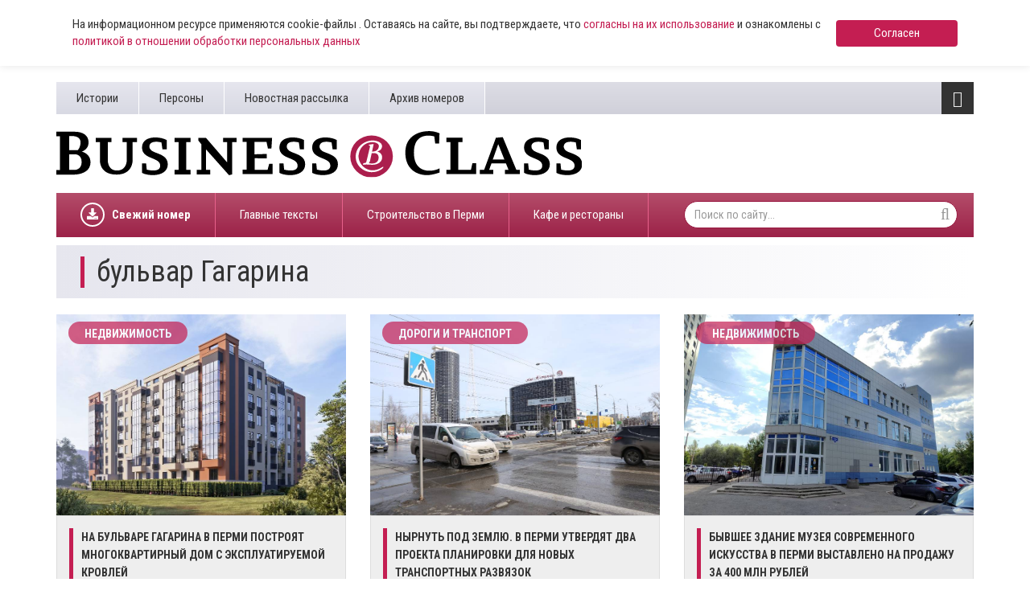

--- FILE ---
content_type: text/html; charset=UTF-8
request_url: https://www.business-class.su/tag/%D0%B1%D1%83%D0%BB%D1%8C%D0%B2%D0%B0%D1%80+%D0%93%D0%B0%D0%B3%D0%B0%D1%80%D0%B8%D0%BD%D0%B0
body_size: 8310
content:
<!DOCTYPE html>
<html lang="ru">
<head>
    <meta http-equiv="X-UA-Compatible" content="IE=edge">
    <meta charset="UTF-8">
    <meta name="viewport" content="width=device-width, initial-scale=1, minimum-scale=1, maximum-scale=1">
    <meta name="cmsmagazine" content="4cded1965d5047e7c6c245564ac96b0e" />
    <link rel="shortcut icon" href="/favicon.ico" type="image/x-icon"/>
    <link rel="icon" type="image/svg+xml" href="/favicon.svg">
    <meta name="csrf-param" content="_csrf-frontend">
    <meta name="csrf-token" content="p14Tn6Marp39o-buvG3r76KMDuy6I14D_BvoknVhUtrELib19yv5yLfZr6zzPabX9OFduNYVPVfPeZ_nBixrtQ==">
    <title>бульвар Гагарина</title>
    
    <!-- Yandex.RTB -->
    <script>window.yaContextCb=window.yaContextCb||[]</script>
    <script src="https://yandex.ru/ads/system/context.js" async></script>

    <script async src="https://widget.sparrow.ru/js/embed.js"></script>
    <meta name="keywords" content="бульвар Гагарина">
<meta name="description" content="Бульвар Гагарина в новостях и материалах. Деловая газета Business Class: главные события, деловые новости, уникальные проекты, точные прогнозы, аналитика, интервью">
<meta property="og:type" content="article">
<meta property="og:title" content="бульвар Гагарина">
<meta property="og:description" content="Бульвар Гагарина в новостях и материалах. Деловая газета Business Class: главные события, деловые новости, уникальные проекты, точные прогнозы, аналитика, интервью">
<meta property="og:url" content="https://www.business-class.su/tag/%D0%B1%D1%83%D0%BB%D1%8C%D0%B2%D0%B0%D1%80+%D0%93%D0%B0%D0%B3%D0%B0%D1%80%D0%B8%D0%BD%D0%B0">
<meta property="og:image" content="https://www.business-class.su/images/logo.jpg">
<meta property="og:locale" content="ru">
<meta property="twitter:card" content="summary_large_image">
<meta property="twitter:site" content="bc_su">
<meta property="twitter:title" content="бульвар Гагарина">
<meta property="twitter:description" content="Бульвар Гагарина в новостях и материалах. Деловая газета Business Class: главные события, деловые новости, уникальные проекты, точные прогнозы, аналитика, интервью">
<meta property="twitter:image:src" content="https://www.business-class.su/images/logo.jpg">
<link href="/assets/f20f0371/css/bootstrap.min.css" rel="stylesheet">
<link href="/assets/fed87bb5/css/font-awesome.min.css" rel="stylesheet">
<link href="/compiled/scss/main.css" rel="stylesheet"></head>
<body>

    
<div class="agree-cookies" id="cookies-accept">
    <div class="container">
        <div class="agree-cookies__wrap">
            <p>
                На информационном ресурсе применяются cookie-файлы . Оставаясь на сайте, вы подтверждаете, что <a href="/pages/soglasie-posetitelya-sayta-na-obrabotku-personalnyh-dannyh">согласны на 
                их использование</a> и ознакомлены с 
                <a href="/pages/policy">политикой в отношении обработки персональных данных</a>
            </p>
            <a class="button" href="#" onclick="acceptCookies(); return false;">Согласен</a>
        </div>
    </div>
</div>



<div class="container">
        
</div>


<div id="bottom-fixed" class="hidden-xs hidden-sm">
    <div class="container">
            </div>
</div>

<header class="container hidden-mobile">
    <div class="top hidden-xs">
        <ul class="pages pull-left"><li><a href="/subjects">Истории</a></li>
<li><a href="/persons">Персоны</a></li>
<li><a href="/pages/novostnaya-rassylka">Новостная рассылка</a></li>
<li><a href="/newspapers">Архив номеров</a></li></ul>
        <div class="toggle pull-right">
            <i class="fa fa-bars fa-lg"></i>            <ul class="categories"><li><a href="/news/politika">Политика</a></li>
<li><a href="/news/ekonomika">Экономика</a></li>
<li><a href="/news/nedvizhimost">Недвижимость</a></li>
<li><a href="/news/gorod">Город</a></li>
<li><a href="/news/business">Бизнес</a></li>
<li><a href="/news/transport">Дороги и транспорт</a></li>
<li><a href="/news/proisshestviya">Происшествия</a></li>
<li><a href="/news/kultura">Культура</a></li>
<li><a href="/news/sport">Спорт</a></li></ul>        </div>

            </div>
    <div class="middle row">
        <div class="left col-xs-12 col-sm-8 col-lg-7">
            <a href="/">
                <img class="logo" src="/images/logo.svg">
            </a>
        </div>

        <div class="col-sm-4 col-lg-4 col-lg-offset-1 hidden-xs">
            <!--
            
<a class="download" href="/uploads/magazine/54b3644c86348701cbcb1b3577006a23.pdf" target="_blank">
    <i class="fa fa-download"></i>    Скачать свежий номер (.pdf)
    <br>
    №22 от
    22 декабря 2025</a>
            <img class="logo-bg" src="/images/logo-bg.png">
        	-->
        	<div style="margin-top: 9px; height: 80px;">
        		        	</div>
        </div>
    </div>

    <div class="bottom hidden-xs">

    	
<ul class="subjects pull-left" >
    <li style="font-weight: bold;">
    	<a href="/uploads/magazine/54b3644c86348701cbcb1b3577006a23.pdf">
    		<div style="display: block; border-radius: 50%; border: 2px solid #fff; width: 30px; height: 30px; float: left; overflow: hidden; position: relative; top: 12px; margin-right: 9px;">
    			<svg aria-hidden="true" focusable="false" data-prefix="fas" data-icon="download" role="img" xmlns="http://www.w3.org/2000/svg" viewBox="0 0 512 512" class="svg-inline--fa fa-download fa-w-16 fa-lg" style="width: 14px; position: absolute; top: 5px; left: 6px;">
    				<path fill="currentColor" d="M216 0h80c13.3 0 24 10.7 24 24v168h87.7c17.8 0 26.7 21.5 14.1 34.1L269.7 378.3c-7.5 7.5-19.8 7.5-27.3 0L90.1 226.1c-12.6-12.6-3.7-34.1 14.1-34.1H192V24c0-13.3 10.7-24 24-24zm296 376v112c0 13.3-10.7 24-24 24H24c-13.3 0-24-10.7-24-24V376c0-13.3 10.7-24 24-24h146.7l49 49c20.1 20.1 52.5 20.1 72.6 0l49-49H488c13.3 0 24 10.7 24 24zm-124 88c0-11-9-20-20-20s-20 9-20 20 9 20 20 20 20-9 20-20zm64 0c0-11-9-20-20-20s-20 9-20 20 9 20 20 20 20-9 20-20z"></path>
    			</svg>
    		</div>
    		Свежий номер
    	</a>
    </li>
</ul>
        <ul class="subjects pull-left"><li><a href="/subject/glavnye-teksty">Главные тексты</a></li>
<li><a href="/subject/stroiteli-i-krizis">Строительство в Перми </a></li>
<li><a href="/subject/novye-kafe-i-restorany">Кафе и рестораны </a></li></ul>
        <form class="search-form pull-right" action="/search" method="get">
            <input name="q" type="text" class="form-control" placeholder="Поиск по сайту..." maxlength="100">
            <i class="fa fa-search"></i>        </form>
    </div>

    <div class="toggle-xs visible-xs">
        <i class="fa fa-bars fa-lg"></i>    </div>

    <div class="menu-xs">
        <ul class="categories"><li><a href="/news/politika">Политика</a></li>
<li><a href="/news/ekonomika">Экономика</a></li>
<li><a href="/news/nedvizhimost">Недвижимость</a></li>
<li><a href="/news/gorod">Город</a></li>
<li><a href="/news/business">Бизнес</a></li>
<li><a href="/news/transport">Дороги и транспорт</a></li>
<li><a href="/news/proisshestviya">Происшествия</a></li>
<li><a href="/news/kultura">Культура</a></li>
<li><a href="/news/sport">Спорт</a></li></ul>        <div class="clearfix"></div>
        <ul class="categories strong"><li><a href="/materials">Все материалы</a></li>
<li><a href="/news">Все новости</a></li></ul>
        <form class="search-form pull-right" action="/search" method="get">
            <input name="q" type="text" class="form-control" placeholder="Поиск по сайту..." maxlength="100">
            <i class="fa fa-search"></i>        </form>

        <ul class="pages"><li><a href="/subjects">Истории</a></li>
<li><a href="/persons">Персоны</a></li>
<li><a href="/pages/novostnaya-rassylka">Новостная рассылка</a></li>
<li><a href="/newspapers">Архив номеров</a></li></ul>    </div>

    <div class="stripe visible-xs-block"></div>
</header>

<div id="content" class="container">
    
<div id="tag">
    <div class="heading">
        <h1>бульвар Гагарина</h1>
    </div>

    
    <div class="row">
                    <div class="col-xs-12 col-sm-6 col-md-4">
                <a class="material" href="/news/2026/01/19/na-bulvare-gagarina-v-permi-postroyat-mnogokvartirnyi-dom-s-ekspluatiruemoi-krovlei" >
                    <img src="/uploads/material/07/8a/74/078a740a8b9e0bc0aedac4c7848264a9.jpg" alt="​На бульваре Гагарина в Перми построят многоквартирный дом с эксплуатируемой кровлей" loading="lazy" data-object-fit="cover">
                    
                                            <object type="lol/wut">
                            <a class="category" href="/news/nedvizhimost">
                                Недвижимость                            </a>
                        </object>
                    
                    <div class="header">
                        <div class="text">
                            <div class="title">
                                ​На бульваре Гагарина в Перми построят многоквартирный дом с эксплуатируемой кровлей                            </div>
                        </div>

                        <div class="info"><i class="fa fa-clock-o"></i>&nbsp;19 января 2026, 07:30&nbsp;&nbsp;</div>                    </div>
                </a>

            </div>

            
            
            
                                <div class="col-xs-12 col-sm-6 col-md-4">
                <a class="material" href="/news/2025/10/20/nyrnut-pod-zemlyu-v-permi-utverdyat-dva-proekta-planirovki-dlya-novyh-transportnyh-razvyazok" >
                    <img src="/uploads/material/5a/da/19/5ada19fd0f5895eb10b4abd269a72ff4.jpg" alt="Нырнуть под землю. В Перми утвердят два проекта планировки для новых транспортных развязок" loading="lazy" data-object-fit="cover">
                    
                                            <object type="lol/wut">
                            <a class="category" href="/news/transport">
                                Дороги и транспорт                            </a>
                        </object>
                    
                    <div class="header">
                        <div class="text">
                            <div class="title">
                                Нырнуть под землю. В Перми утвердят два проекта планировки для новых транспортных развязок                            </div>
                        </div>

                        <div class="info"><i class="fa fa-clock-o"></i>&nbsp;20 октября 2025, 07:00&nbsp;&nbsp;</div>                    </div>
                </a>

            </div>

            
            
            
                                <div class="col-xs-12 col-sm-6 col-md-4">
                <a class="material" href="/news/2024/08/05/byvshee-zdanie-muzeya-sovremennogo-iskusstva-v-permi-vystavleno-na-prodazhu-za-400-mln-rublei" >
                    <img src="/uploads/material/11/38/76/11387625258618115c9a13d5de0e0f21.jpg" alt="​Бывшее здание Музея современного искусства в Перми выставлено на продажу за 400 млн рублей" loading="lazy" data-object-fit="cover">
                    
                                            <object type="lol/wut">
                            <a class="category" href="/news/nedvizhimost">
                                Недвижимость                            </a>
                        </object>
                    
                    <div class="header">
                        <div class="text">
                            <div class="title">
                                ​Бывшее здание Музея современного искусства в Перми выставлено на продажу за 400 млн рублей                            </div>
                        </div>

                        <div class="info"><i class="fa fa-clock-o"></i>&nbsp;05 августа 2024, 07:30&nbsp;&nbsp;</div>                    </div>
                </a>

            </div>

                            <div class="col-xs-12" style="margin-bottom: 15px;">
                    <!--noindex-->


    <div style="" class="alias-ya-list"><!-- Yandex.RTB R-A-264423-7 -->
<div id="yandex_rtb_R-A-264423-7"></div>
<script type="text/javascript">
    (function(w, d, n, s, t) {
        w[n] = w[n] || [];
        w[n].push(function() {
            Ya.Context.AdvManager.render({
                blockId: "R-A-264423-7",
                renderTo: "yandex_rtb_R-A-264423-7",
                async: true
            });
        });
        t = d.getElementsByTagName("script")[0];
        s = d.createElement("script");
        s.type = "text/javascript";
        s.src = "//an.yandex.ru/system/context.js";
        s.async = true;
        t.parentNode.insertBefore(s, t);
    })(this, this.document, "yandexContextAsyncCallbacks");
</script></div>

<!--/noindex-->
                </div>
            
            
            
                                <div class="col-xs-12 col-sm-6 col-md-4">
                <a class="material" href="/news/2023/12/13/odna-horosho-a-dve-luchshe-na-ul-chkalova-i-na-bulvare-gagarina-poyavyatsya-dvuhurovnevye-razvyazki" >
                    <img src="/uploads/material/08/83/24/088324154ae2630131ef43304f997aae.jpg" alt="Одна хорошо, а две лучше. На ул. Чкалова и на бульваре Гагарина появятся двухуровневые развязки" loading="lazy" data-object-fit="cover">
                    
                                            <object type="lol/wut">
                            <a class="category" href="/news/transport">
                                Дороги и транспорт                            </a>
                        </object>
                    
                    <div class="header">
                        <div class="text">
                            <div class="title">
                                Одна хорошо, а две лучше. На ул. Чкалова и на бульваре Гагарина появятся двухуровневые развязки                            </div>
                        </div>

                        <div class="info"><i class="fa fa-clock-o"></i>&nbsp;13 декабря 2023, 07:00&nbsp;&nbsp;</div>                    </div>
                </a>

            </div>

            
            
            
                                <div class="col-xs-12 col-sm-6 col-md-4">
                <a class="material" href="/news/2022/10/07/developer-megapolis-poluchil-razreshenie-na-stroitelstvo-11-etazhnogo-doma-na-bulvare-gagarina" >
                    <img src="/uploads/material/88/57/fa/8857fa6783a671317991cb563a501548.jpg" alt="Пермский девелопер получил разрешение на строительство 11-этажного дома на бульваре Гагарина" loading="lazy" data-object-fit="cover">
                    
                                            <object type="lol/wut">
                            <a class="category" href="/news/nedvizhimost">
                                Недвижимость                            </a>
                        </object>
                    
                    <div class="header">
                        <div class="text">
                            <div class="title">
                                Пермский девелопер получил разрешение на строительство 11-этажного дома на бульваре Гагарина                            </div>
                        </div>

                        <div class="info"><i class="fa fa-clock-o"></i>&nbsp;07 октября 2022, 16:10&nbsp;&nbsp;</div>                    </div>
                </a>

            </div>

            
            
            
                                <div class="col-xs-12 col-sm-6 col-md-4">
                <a class="material" href="/news/2020/11/26/v-permi-otkrylsya-tretii-gipermarket-lenta" >
                    <img src="/uploads/material/71/49/65/714965acd3548f166dec934d56fa559c.jpg" alt="В Перми открылся третий гипермаркет «Лента» " loading="lazy" data-object-fit="cover">
                    
                                            <object type="lol/wut">
                            <a class="category" href="/news/business">
                                Бизнес                            </a>
                        </object>
                    
                    <div class="header">
                        <div class="text">
                            <div class="title">
                                В Перми открылся третий гипермаркет «Лента»                             </div>
                        </div>

                        <div class="info"><i class="fa fa-clock-o"></i>&nbsp;26 ноября 2020, 12:22&nbsp;&nbsp;</div>                    </div>
                </a>

            </div>

            
            
            
                                <div class="col-xs-12 col-sm-6 col-md-4">
                <a class="material" href="/news/2020/10/29/doliny-tyazhkaya-dolya-deputaty-i-obshchestvenniki-ne-soshlis-vo-mnenii-o-zastroike-doliny-egoshihi" >
                    <img src="/uploads/material/0d/88/54/0d8854efdba6c693d7b16b39ee786373.jpg" alt="Долины тяжкая доля. Депутаты и общественники не сошлись во мнении о застройке долины Егошихи" loading="lazy" data-object-fit="cover">
                    
                                            <object type="lol/wut">
                            <a class="category" href="/news/gorod">
                                Город                            </a>
                        </object>
                    
                    <div class="header">
                        <div class="text">
                            <div class="title">
                                Долины тяжкая доля. Депутаты и общественники не сошлись во мнении о застройке долины Егошихи                            </div>
                        </div>

                        <div class="info"><i class="fa fa-clock-o"></i>&nbsp;29 октября 2020, 07:00&nbsp;&nbsp;</div>                    </div>
                </a>

            </div>

            
                            <div class="col-xs-12 visible-xs" style="margin-bottom: 15px;">
                    <!-- Yandex Native Ads C-A-264423-24 -->
                    <div id="yandex_rtb_C-A-264423-24"></div>
                    <script>window.yaContextCb.push(()=>{
                    Ya.Context.AdvManager.renderWidget({
                        renderTo: 'yandex_rtb_C-A-264423-24',
                        blockId: 'C-A-264423-24'
                    })
                    })</script>
                </div>
            
            
                                <div class="col-xs-12 col-sm-6 col-md-4">
                <a class="material" href="/news/2020/10/13/v-lente-rasskazali-kogda-otkroetsya-gipermarket-v-motovilihinskom-raione-permi" >
                    <img src="/uploads/material/1d/ae/92/1dae921cfc79a4e8d7994ac47ee3b0cc.jpg" alt="​В «Ленте» рассказали, когда откроется гипермаркет в Мотовилихинском районе Перми" loading="lazy" data-object-fit="cover">
                    
                                            <object type="lol/wut">
                            <a class="category" href="/news/business">
                                Бизнес                            </a>
                        </object>
                    
                    <div class="header">
                        <div class="text">
                            <div class="title">
                                ​В «Ленте» рассказали, когда откроется гипермаркет в Мотовилихинском районе Перми                            </div>
                        </div>

                        <div class="info"><i class="fa fa-clock-o"></i>&nbsp;13 октября 2020, 07:15&nbsp;&nbsp;</div>                    </div>
                </a>

            </div>

            
            
            
                                <div class="col-xs-12 col-sm-6 col-md-4">
                <a class="material" href="/news/2020/09/11/v-raione-budushchego-tc-lenta-v-motovilihe-nachalis-dorozhnye-raboty" >
                    <img src="/uploads/material/5a/da/19/5ada19fd0f5895eb10b4abd269a72ff4.jpg" alt="В районе будущего ТЦ «Лента» в Мотовилихе начались дорожные работы" loading="lazy" data-object-fit="cover">
                    
                                            <object type="lol/wut">
                            <a class="category" href="/news/transport">
                                Дороги и транспорт                            </a>
                        </object>
                    
                    <div class="header">
                        <div class="text">
                            <div class="title">
                                В районе будущего ТЦ «Лента» в Мотовилихе начались дорожные работы                            </div>
                        </div>

                        <div class="info"><i class="fa fa-clock-o"></i>&nbsp;11 сентября 2020, 07:45&nbsp;&nbsp;</div>                    </div>
                </a>

            </div>

            
            
            
                                <div class="col-xs-12 col-sm-6 col-md-4">
                <a class="material" href="/news/2020/05/26/vlasti-permi-perenesli-rassmotrenie-vozmozhnosti-zastroiki-berega-egoshihi" >
                    <img src="/uploads/material/07/be/7c/07be7c48dd8fc041c55b4dd45ff3c3a7.jpg" alt="Власти Перми перенесли рассмотрение возможности застройки берега Егошихи " loading="lazy" data-object-fit="cover">
                    
                                            <object type="lol/wut">
                            <a class="category" href="/news/gorod">
                                Город                            </a>
                        </object>
                    
                    <div class="header">
                        <div class="text">
                            <div class="title">
                                Власти Перми перенесли рассмотрение возможности застройки берега Егошихи                             </div>
                        </div>

                        <div class="info"><i class="fa fa-clock-o"></i>&nbsp;26 мая 2020, 19:25&nbsp;&nbsp;</div>                    </div>
                </a>

            </div>

            
            
            
                                <div class="col-xs-12 col-sm-6 col-md-4">
                <a class="material" href="/news/2019/12/29/v-permi-gruzovik-ostalsya-bez-kolesa-vo-vremya-dvizheniya" >
                    <img src="/uploads/material/ec/57/77/ec57771a8539b0d9fb35a1f018996797.jpg" alt="В Перми грузовик остался без колеса во время движения" loading="lazy" data-object-fit="cover">
                    
                                            <object type="lol/wut">
                            <a class="category" href="/news/proisshestviya">
                                Происшествия                            </a>
                        </object>
                    
                    <div class="header">
                        <div class="text">
                            <div class="title">
                                В Перми грузовик остался без колеса во время движения                            </div>
                        </div>

                        <div class="info"><i class="fa fa-clock-o"></i>&nbsp;29 декабря 2019, 19:35&nbsp;&nbsp;</div>                    </div>
                </a>

            </div>

            
            
            
                        </div>
</div>


</div>

<div class="container visible-xs">
    <ul class="categories-xs"><li><a href="/news/politika">Политика</a></li>
<li><a href="/news/ekonomika">Экономика</a></li>
<li><a href="/news/nedvizhimost">Недвижимость</a></li>
<li><a href="/news/gorod">Город</a></li>
<li><a href="/news/business">Бизнес</a></li>
<li><a href="/news/transport">Дороги и транспорт</a></li>
<li><a href="/news/proisshestviya">Происшествия</a></li>
<li><a href="/news/kultura">Культура</a></li>
<li><a href="/news/sport">Спорт</a></li></ul></div>

<footer class="container">
    <div class="stripe visible-xs-block"></div>

    <div class="top hidden-xs">

        <ul class="subjects pull-left"><li><a href="/subject/glavnye-teksty">Главные тексты</a></li>
<li><a href="/subject/stroiteli-i-krizis">Строительство в Перми </a></li>
<li><a href="/subject/novye-kafe-i-restorany">Кафе и рестораны </a></li></ul>
        <form class="search-form pull-right" action="site/search" method="get">
            <input name="q" type="text" class="form-control" placeholder="Поиск по сайту..." maxlength="100">
            <i class="fa fa-search"></i>        </form>
    </div>

    <div class="middle row">
        <div class="left col-xs-8 col-sm-6">
            <a href="/">
                <img class="logo" src="/images/logo-wide.png">
            </a>
        </div>

        <div class="right col-xs-12 col-sm-6">
            2004-2026, Business Class, <a href="/uploads/documents/vypiska.pdf">Выписка из реестра зарегистрированных СМИ</a> по состоянию на 29.08.2018 (интернет-сайт), <a href="/uploads/docs/sviditelstvo.pdf" target="_blank">свидетельство СМИ ПИ59-1143</a> от 07.02.2017 (газета)<br>ООО “Центр деловой информации”<br/>
            На информационном ресурсе применяются <a href="https://www.business-class.su/pages/uvedomlenie-ob-ispolzovanii-rekomendatelnyh-tehnologij">рекомендательные технологии</a> (информационные технологии предоставления информации на основе сбора, систематизации и анализа сведений, относящихся к предпочтениям пользователей сети «Интернет», находящихся на территории Российской Федерации).
        </div>
    </div>

    <div class="bottom">
        <hr>

        <div class="row">
            <div class="col-xs-6 col-sm-2">
                <a href="/pages/desk">Редакция</a>
            </div>

            <div class="col-xs-6 col-sm-3">
                <a href="/pages/ob-izdanii">Об издании</a>
            </div>

            <div class="col-xs-6 col-sm-3">
                <a href="/pages/reklama-v-business-class">Реклама в Business Class</a>
            </div>

            <!--
            <div class="col-xs-6 col-sm-3">
                <a href="/pages/reklama-v-gazete-business-class">Реклама в газете</a>
            </div>
            -->
            <!--
            <div class="col-xs-6 col-sm-4">
                <a href="/pages/reklama-na-sajte">Реклама на сайте</a>
            </div>
            -->
        </div>

        <hr>

        <div class="row">
             <div class="col-xs-6 col-sm-2">
                <a href="/pages/policy">Политика в отношении обработки персональных данных</a>
            </div>

            <div class="col-xs-6 col-sm-3">
                <a href="/pages/uslovija-ispolzovanija-materialov">Условия использования материалов</a>
            </div>

            <div class="col-xs-6 col-sm-3">
                <a href="/pages/soglasie-posetitelya-sayta-na-obrabotku-personalnyh-dannyh">
                    Согласие на обработку данных
                </a>
            </div>
        </div>
		
		 <hr>
		

        <div class="row">
            <div class="social col-xs-12">
                <a href="https://t.me/businessclassnews" target="_blank"><i class="fa fa-telegram"></i></a>
                <a href="https://vk.com/gazetabc" target="_blank"><i class="fa fa-vk"></i></a>
                                                                <a href="https://ok.ru/gazetabc" target="_blank"><i class="fa fa-odnoklassniki"></i></a>
                <a href="/rss" target="_blank"><i class="fa fa-rss"></i></a>
            </div>

            <div class="col-xs-12 col-sm-5 small">
                <a href="http://agincom.ru" target="_blank">Разработка сайтов в Перми<br>«Агентство Интернет Коммуникаций»</a>
            </div>
            <div class="col-xs-12 col-sm-3"></div>
            <!--
            <div class="col-xs-12 col-sm-4 ">
                <p><a href="/mediakit">Медиакит</a></p>
            </div>
            -->

            <div class="col-xs-12">
  <div class="pull-left" style="padding:0;">
<!-- Yandex.Metrika informer --> <a href="https://metrika.yandex.ru/stat/?id=1275673&amp;from=informer" target="_blank" rel="nofollow"><img src="https://informer.yandex.ru/informer/1275673/3_1_FFFFFFFF_EFEFEFFF_0_pageviews" style="width:88px; height:31px; border:0;" alt="Яндекс.Метрика" title="Яндекс.Метрика: данные за сегодня (просмотры, визиты и уникальные посетители)" class="ym-advanced-informer" data-cid="1275673" data-lang="ru" /></a> <!-- /Yandex.Metrika informer -->
<!-- Yandex.Metrika counter --> <script type="text/javascript" > (function (d, w, c) { (w[c] = w[c] || []).push(function() { try { w.yaCounter1275673 = new Ya.Metrika2({ id:1275673, clickmap:true, trackLinks:true, accurateTrackBounce:true, webvisor:true }); } catch(e) { } }); var n = d.getElementsByTagName("script")[0], s = d.createElement("script"), f = function () { n.parentNode.insertBefore(s, n); }; s.type = "text/javascript"; s.async = true; s.src = "https://mc.yandex.ru/metrika/tag.js"; if (w.opera == "[object Opera]") { d.addEventListener("DOMContentLoaded", f, false); } else { f(); } })(document, window, "yandex_metrika_callbacks2"); </script> <noscript><div><img src="https://mc.yandex.ru/watch/1275673" style="position:absolute; left:-9999px;" alt="" /></div></noscript> <!-- /Yandex.Metrika counter -->

  
<!--LiveInternet counter--><script type="text/javascript">document.write('<a href="//www.liveinternet.ru/click" '+'target="_blank"><img src="//counter.yadro.ru/hit?t14.6;r'+escape(document.referrer)+((typeof(screen)=='undefined')?'':';s'+screen.width+'*'+screen.height+'*'+(screen.colorDepth?screen.colorDepth:screen.pixelDepth))+';u'+escape(document.URL)+';h'+escape(document.title.substring(0,150))+';'+Math.random()+'" alt="" title="LiveInternet: показано число просмотров за 24'+' часа, посетителей за 24 часа и за сегодня" '+'border="0" width="88" height="31"><\/a>')
</script><!--/LiveInternet-->
</div>
<style>
  .restrict-content {
    display: none;
    position: absolute;
    bottom: 40px;
    background: #fff;
    border-radius: 10px;
    box-shadow: 1px 1px 20px rgba(0,0,0, 0.2);
    padding: 20px;
    width:240px;
    margin-left: -100px;
    opacity: 0;
    transition: all ease-in 0.2s 0.4s;
  }
  .restrict-content p {
    font-size: 12px;
    line-height: 16px;
  }
  .restrict-hover:hover .restrict-content, .restrict-hover:focus .restrict-content {
    display: block;
    opacity: 1;
  }
</style>
<div class="pull-left restrict-hover" style="padding:0; padding-left: 15px; position: relative;">
  <img src="/images/agestrict.jpg" />
  <div class="restrict-content">
    <p>
      Информация о возрастных ограничениях в отношении информационной продукции, подлежащая распространению на основании норм Федерального закона «О защите детей от информации, причиняющей вред их здоровью и развитию».
    </p>
    <p style="margin-bottom: 0;">
      Некоторые материалы настоящего раздела могут содержать информацию, запрещенную для лиц младше 16 лет. 
    </p>
  </div>
</div>


<script type="text/javascript">!function(){var t=document.createElement("script");t.type="text/javascript",t.async=!0,t.src="https://vk.com/js/api/openapi.js?157",t.onload=function(){VK.Retargeting.Init("VK-RTRG-237349-bXQnH"),VK.Retargeting.Hit()},document.head.appendChild(t)}();</script><noscript><img src="https://vk.com/rtrg?p=VK-RTRG-237349-bXQnH" style="position:fixed; left:-999px;" alt=""/></noscript>

<script src="https://cdn.jsdelivr.net/npm/js-cookie@2/src/js.cookie.min.js"></script></div>
        </div>
    </div>
</footer>

    <!--noindex-->


    <div style="" class="alias-ya-floor-ad"><!-- Yandex.RTB R-A-264423-16 -->
<script>window.yaContextCb.push(()=>{
	Ya.Context.AdvManager.render({
		"blockId": "R-A-264423-16",
		"type": "floorAd"
	})
})
</script></div>

<!--/noindex-->

<script src="/assets/9f8d9f7/jquery.min.js"></script>
<script src="/assets/e5490b6f/yii.js"></script>
<script src="/js/main.js" async="async"></script>
<script src="/js/polyfill.js" async="async"></script>
<script>jQuery(function ($) {
    acceptCookies = function(e) {
        $.ajax({
            url: '/ajax/acceptcookies',
            cache: false,
            success: function(data) {
                $("#cookies-accept").fadeOut();
            },
        });
        return false;
    }
});</script></body>
</html>
